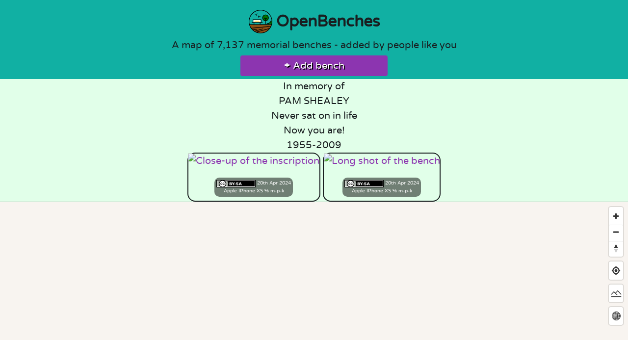

--- FILE ---
content_type: text/css
request_url: https://openbenches.org/commentics/frontend/view/default/stylesheet/css/custom.css?1761582308
body_size: -378
content:
@font-face {
 font-family: varela_roundregular;
 src: url(/fonts/varelaround-regular-webfont.woff2) format(woff2),
 url(/fonts/varelaround-regular-webfont.woff) format(woff);
 font-weight: normal;
 font-style: normal;
}
* {
 font-family: varela_roundregular, sans-serif !important;;
}
.cmtx_iframe_body {
 font-size: 1.25em;
}